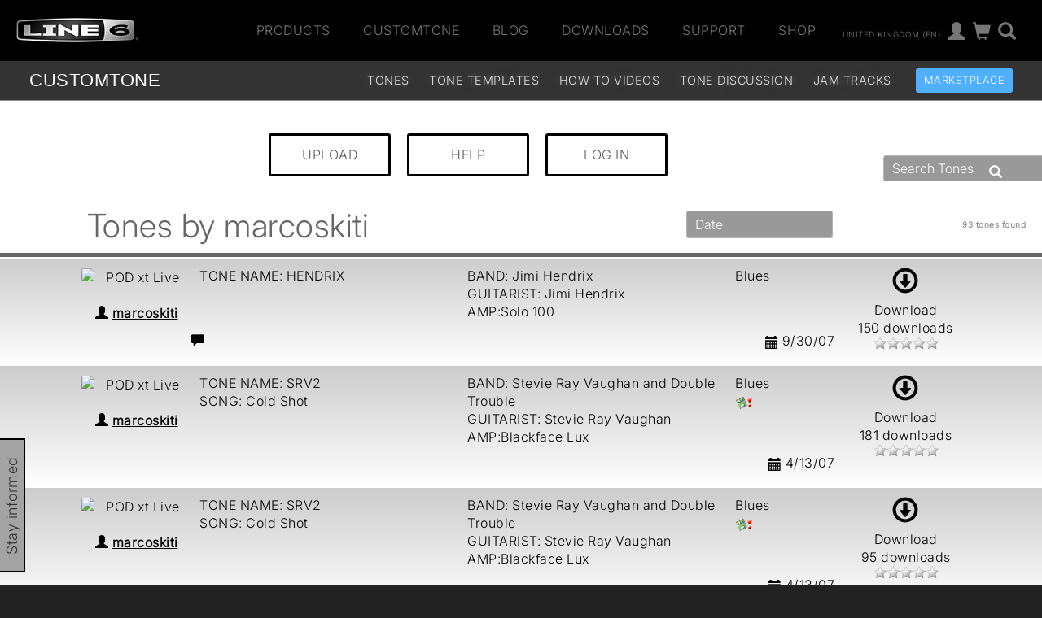

--- FILE ---
content_type: text/css
request_url: https://l6c-acdn2.line6.net/css/line6/2016/subnav-fix.css
body_size: 129
content:
/* subnav temporary fix */

@media (max-width: 980px) and (min-width: 765px) {
  .page-nav .links-bar a {
    width: 11%!important;
    overflow: hidden!important;
    text-overflow: ellipsis!important;
    
    margin-left: 0!important;
    margin-right: 0!important;
  }
}



/* subnav temporary fix */
